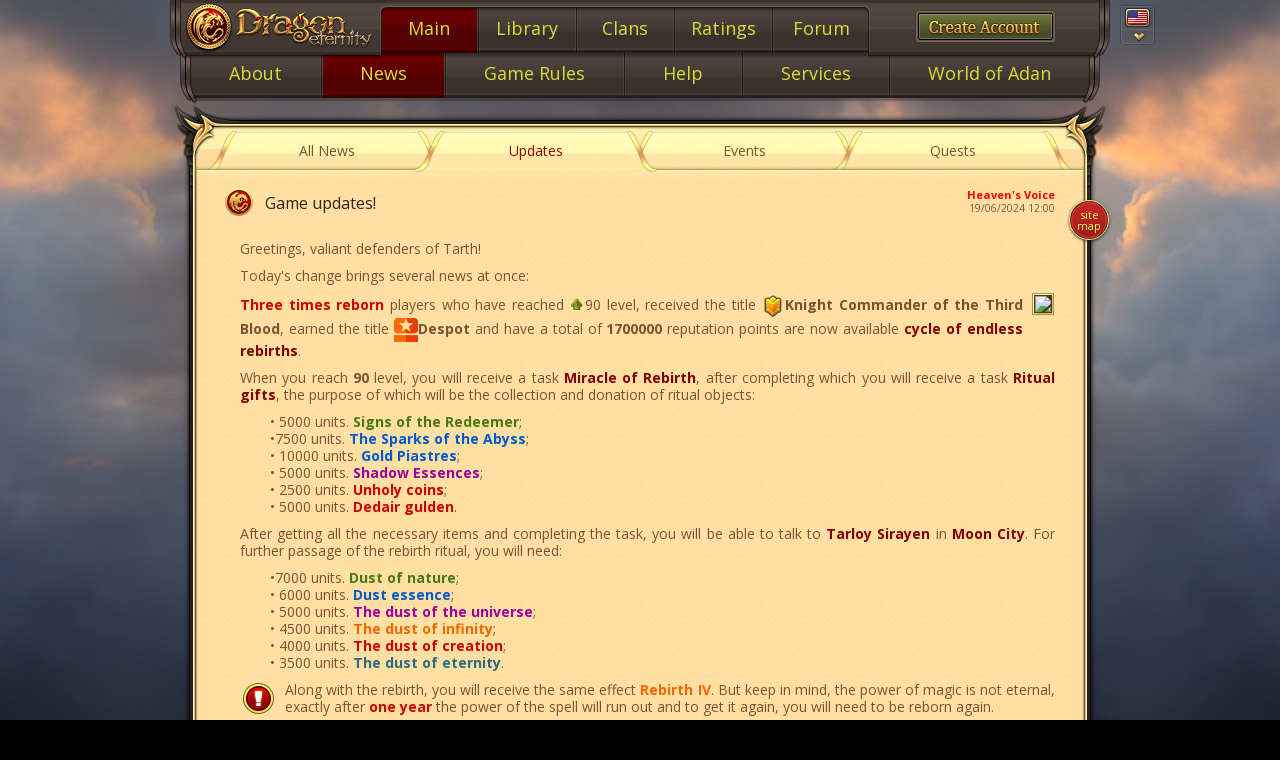

--- FILE ---
content_type: text/html
request_url: https://dragoneternity.com/about/news_innovations/13943.html
body_size: 11272
content:

<!DOCTYPE html>
<html lang="en" class="lang-en en isGuest">
<head>
	<meta charset="utf-8"/>
	<title>Game updates!</title>

	<meta name="twitter:card" content="summary_large_image">
	<meta name="twitter:title" content="Game updates!">
	<meta name="twitter:description" content="Greetings, valiant defenders of Tarth!Today's change brings several news at once:Three times reborn players who have reached {exp 90} level, received the title {rankicon 37}{rank 37}, earned the title {rank2icon 19}{rank2 19} and have a total of 1700000 reputation points are now available cycle of endless rebirths.When you reach 90 level, you will receive a task Miracle of Rebirth, after completing which you will receive a task Ritual gifts, the purpose of which will be the collection and donation of ritual objects:&bull;&nbsp;5000 units">
	<meta name="twitter:image" content="http://dragoneternity.com/static/images/share_n.jpg">
	<meta name="twitter:domain" content="dragoneternity.com">

	<meta name="description" content="Greetings, valiant defenders of Tarth!Today&#039;s change brings several news at once:Three times reborn players who have reached {exp 90} level, received the title {rankicon 37}{rank 37}, earned the title {rank2icon 19}{rank2 19} and have a total of 1700000 reputation points are now available cycle of endless rebirths.When you reach 90 level, you will receive a task Miracle of Rebirth, after completing which you will receive a task Ritual gifts, the purpose of which will be the collection and donation of ritual objects:&amp;bull;&amp;nbsp;5000 units"/>
	<meta name="keywords" content=""/>
	<meta property="og:title" content="Game updates!"/>
	<meta property="og:image" content="http://dragoneternity.com/static/images/share_n.jpg"/>
	<meta property="og:type" content="article"/>
	<meta property="og:url" content="http://dragoneternity.com/about/news_innovations/13943.html"/>
	<meta property="og:site_name" content="The online game Dragon Eternity"/>
	<meta property="fb:admins" content="100002092816836"/>
	<meta property="og:description" content="Greetings, valiant defenders of Tarth!Today&#039;s change brings several news at once:Three times reborn players who have reached {exp 90} level, received the title {rankicon 37}{rank 37}, earned the title {rank2icon 19}{rank2 19} and have a total of 1700000 reputation points are now available cycle of endless rebirths.When you reach 90 level, you will receive a task Miracle of Rebirth, after completing which you will receive a task Ritual gifts, the purpose of which will be the collection and donation of ritual objects:&amp;bull;&amp;nbsp;5000 units"/>

	<link rel="image_src" href="http://dragoneternity.com/static/images/share_n.jpg"/>
	<meta name="viewport" content="width=device-width, minimum-scale=1.0, initial-scale=1.0">
	<meta http-equiv="X-UA-Compatible" content="IE=edge"/>
	<meta name="SKYPE_TOOLBAR" content="SKYPE_TOOLBAR_PARSER_COMPATIBLE" />

	<meta name="google-site-verification" content="CpjewLVcLguJQRaV6R5xGZfNFb8MvIIh6Joyd6VMLcA"/>
	<meta name='yandex-verification' content='4ad573ed7c9903e1'/>

			<link rel="stylesheet" href="/static/assets/css2/all.merged.portal_desktop.min.css?ux=1504015264"/>
	
	<link href='https://fonts.googleapis.com/css?family=PT+Serif&subset=latin,cyrillic' rel='stylesheet' type='text/css'>

			<link rel="stylesheet" href="/static/build/css/web/forum.min.css?ux=1504015264"/>
	
	<link rel="stylesheet" href="/static/css/plugins/en_fonts.css?ux=1504015264" />
	<link rel="stylesheet" href="/static/assets/css/i18n_en/i18n_en.css?ux=1504015264" />
	<link rel="preconnect" href="https://fonts.googleapis.com">
	<link rel="preconnect" href="https://fonts.gstatic.com" crossorigin>
	<link href="https://fonts.googleapis.com/css2?family=Open+Sans:ital,wght@0,300..800;1,300..800&display=swap" rel="stylesheet">

	
		<script type="text/javascript" src="/static/assets/js/vendors/html5shiv-3.7.3.min.js?ux=1504015264"></script>
		<script type="text/javascript" src="/static/assets/js/vendors/modernizr.custom.min.js?ux=1504015264"></script>

		<script type="text/javascript" src="/static/build/js/vendors.min.js?ux=1504015264"></script>
		<script type="text/javascript" src="/static/build/js/fancybox.min.js?ux=1504015264"></script>
					<script type="text/javascript" src="/static/js/lib/social.js?ux=1504015264"></script>
				<script type="text/javascript" src="/static/build/js/lib.min.js?ux=1504015264"></script>
	
	
		<script type="text/javascript" src="/static/assets/js/cufon/cufon-1.09i.js?ux=1504015264"></script>
		<script type="text/javascript" src="/static/assets/js/cufon/fonts/Cambria_400.font.js?ux=1504015264"></script>

		<script type="text/javascript">
			if(typeof Cufon != 'undefined') {
				Cufon.replace('.js-font-nav-lvl-1', {
					color: '-linear-gradient(0.5=#fffb6a, 0.8=#F0A043)',
					textShadow: '0 1px 1px black, 0 -1px 1px black, 1px 0 rgba(0, 0, 0, 0.5), -1px 0 rgba(0, 0, 0, 0.5)'
				});

				Cufon.replace('.js-font-nav-lvl-2', {
					color: '-linear-gradient(0.5=#fffb6a, 0.8=#F0A043)',
					textShadow: '0 1px 1px black, 0 -1px 1px black, 1px 0 rgba(0, 0, 0, 0.5), -1px 0 rgba(0, 0, 0, 0.5)'
				});

				Cufon.replace('.cufon-mp', {
					fontSize: '18px',
					color: '-linear-gradient(0.7=#a87f4f, #ffffb9, #a87f4f)',
					textShadow: '1px 1px rgba(0,0,0,0.9), -1px 1px rgba(0, 0, 0, 0.6), 1px -1px rgba(0, 0, 0, 0.6)'
				});

				Cufon.replace('.cufon-common', {
					fontSize: '14px',
					color: '-linear-gradient(0.5=#fffb6a, 0.8=#F0A043)',
					textShadow: '0 1px 1px black, 0 -1px 1px black, 1px 0 rgba(0, 0, 0, 0.5), -1px 0 rgba(0, 0, 0, 0.5)'
				});
			}
		</script>

	
	<script type="text/javascript" src="/static/js_old/i18n/en.js?ux=1504015264"></script>

			<script type="text/javascript" src="/game/shared/js/ext/underscore.js?ux=1504015264"></script>
		<script type="text/javascript" src="/game/shared/js/ext/backbone.js?ux=1504015264"></script>
		<script type="text/javascript" src="/game/shared/js/main.js?ux=1504015264"></script>
	
	
	<!--[if IE 8]>
	<script type="text/javascript">document.getElementsByTagName('html')[0].className += ' ie-8';</script>
	<script src="/static/assets/js/polyfill/IE8.js"></script>
	<script src="/static/assets/js/polyfill/flexibility.min.js?ux=1504015264"></script>
	<![endif]-->

	<!--[if IE 9]>
	<script type="text/javascript">document.getElementsByTagName('html')[0].className += ' ie-9';</script>
	<script src="/static/assets/js/polyfill/IE9.js"></script>
	<script src="/static/assets/js/polyfill/flexibility.min.js?ux=1504015264"></script>
	<![endif]-->

	<style type="text/css">
		.js-hidden {
			display: none;
		}
					</style>
	<script type="text/javascript">
		APP.I18N.setLocale('en');
		var userG = null;
		<!--		-->//		APP.USER.setInGame();
<!--		-->	</script>

	
	<link rel="icon" type="image/png" href="/favicon.ico"/>

</head>

<!--
Copyright 2020 The Open Sans Project Authors (https://github.com/googlefonts/opensans)

-----------------------------------------------------------
SIL OPEN FONT LICENSE Version 1.1 - 26 February 2007
-----------------------------------------------------------

PREAMBLE
The goals of the Open Font License (OFL) are to stimulate worldwide
development of collaborative font projects, to support the font
creation efforts of academic and linguistic communities, and to
provide a free and open framework in which fonts may be shared and
improved in partnership with others.

The OFL allows the licensed fonts to be used, studied, modified and
redistributed freely as long as they are not sold by themselves. The
fonts, including any derivative works, can be bundled, embedded,
redistributed and/or sold with any software provided that any reserved
names are not used by derivative works. The fonts and derivatives,
however, cannot be released under any other type of license. The
requirement for fonts to remain under this license does not apply to
any document created using the fonts or their derivatives.

DEFINITIONS
"Font Software" refers to the set of files released by the Copyright
Holder(s) under this license and clearly marked as such. This may
include source files, build scripts and documentation.

"Reserved Font Name" refers to any names specified as such after the
copyright statement(s).

"Original Version" refers to the collection of Font Software
components as distributed by the Copyright Holder(s).

"Modified Version" refers to any derivative made by adding to,
deleting, or substituting -- in part or in whole -- any of the
components of the Original Version, by changing formats or by porting
the Font Software to a new environment.

"Author" refers to any designer, engineer, programmer, technical
writer or other person who contributed to the Font Software.

PERMISSION & CONDITIONS
Permission is hereby granted, free of charge, to any person obtaining
a copy of the Font Software, to use, study, copy, merge, embed,
modify, redistribute, and sell modified and unmodified copies of the
Font Software, subject to the following conditions:

1) Neither the Font Software nor any of its individual components, in
Original or Modified Versions, may be sold by itself.

2) Original or Modified Versions of the Font Software may be bundled,
redistributed and/or sold with any software, provided that each copy
contains the above copyright notice and this license. These can be
included either as stand-alone text files, human-readable headers or
in the appropriate machine-readable metadata fields within text or
binary files as long as those fields can be easily viewed by the user.

3) No Modified Version of the Font Software may use the Reserved Font
Name(s) unless explicit written permission is granted by the
corresponding Copyright Holder. This restriction only applies to the
primary font name as presented to the users.

4) The name(s) of the Copyright Holder(s) or the Author(s) of the Font
Software shall not be used to promote, endorse or advertise any
Modified Version, except to acknowledge the contribution(s) of the
Copyright Holder(s) and the Author(s) or with their explicit written
permission.

5) The Font Software, modified or unmodified, in part or in whole,
must be distributed entirely under this license, and must not be
distributed under any other license. The requirement for fonts to
remain under this license does not apply to any document created using
the Font Software.

TERMINATION
This license becomes null and void if any of the above conditions are
not met.

DISCLAIMER
THE FONT SOFTWARE IS PROVIDED "AS IS", WITHOUT WARRANTY OF ANY KIND,
EXPRESS OR IMPLIED, INCLUDING BUT NOT LIMITED TO ANY WARRANTIES OF
MERCHANTABILITY, FITNESS FOR A PARTICULAR PURPOSE AND NONINFRINGEMENT
OF COPYRIGHT, PATENT, TRADEMARK, OR OTHER RIGHT. IN NO EVENT SHALL THE
COPYRIGHT HOLDER BE LIABLE FOR ANY CLAIM, DAMAGES OR OTHER LIABILITY,
INCLUDING ANY GENERAL, SPECIAL, INDIRECT, INCIDENTAL, OR CONSEQUENTIAL
DAMAGES, WHETHER IN AN ACTION OF CONTRACT, TORT OR OTHERWISE, ARISING
FROM, OUT OF THE USE OR INABILITY TO USE THE FONT SOFTWARE OR FROM
OTHER DEALINGS IN THE FONT SOFTWARE.
-->	

<body class="b-page  b-page--theme-default b-page--news_innovations">
	
	<div class="b-page__header">
		<header class="b-nav-lvl-1">
							<div class="b-nav-lvl-1__lang">
					<div class="b-lang dropdown">
						<div class="b-lang__container" data-toggle="dropdown" aria-haspopup="true" aria-expanded="false">
							<div class="b-lang__current">
								<div class="b-icon b-icon--lang-en"></div>
							</div>
							<span class="caret"></span>
						</div>
						<ul class="b-lang__popup dropdown-menu">
																								<li class="b-lang__select" onclick="APP.COMMON.changeLang('en'); return false;">
										<span class="b-icon b-icon--lang-en"></span>
										English									</li>
																																<li class="b-lang__select" onclick="APP.COMMON.changeLang('de'); return false;">
										<span class="b-icon b-icon--lang-de"></span>
										Deutsch									</li>
																																<li class="b-lang__select" onclick="APP.COMMON.changeLang('ja'); return false;">
										<span class="b-icon b-icon--lang-ja"></span>
										日本語									</li>
																																<li class="b-lang__select" onclick="APP.COMMON.changeLang('ko'); return false;">
										<span class="b-icon b-icon--lang-ko"></span>
										한국어									</li>
																					</ul>
					</div>
				</div>
			
			<div class="b-nav-lvl-1__decor-border"></div>
			<div class="b-nav-lvl-1__decor-menu-side"></div>
			<div class="b-nav-lvl-1__decor-menu-top"></div>

			<div class="b-nav-lvl-1__auth">
				<div id="userHeadBlock">
			<div class="b-nav-lvl-1__create">
			<a class="b-auth-button" href="/">
				<span class="b-auth-button__content">
					<span class="b-font b-font--register">Register</span>
				</span>
			</a>
		</div>	</div>
	<script type="text/javascript">
		$(function(){
			loadFromUrl('/user/head/', $('#userHeadBlock'), '', 'i', 'post');
			APP.events.subscribe('auth', function () {
				loadFromUrl('/user/head/', $('#userHeadBlock'), '', 'i', 'post');
			});
		});
	</script>
			</div>

			<div class="b-nav-lvl-1__logo">
				<a class="b-portal-logo" href="/">
					<span class="b-portal-logo__emblem"></span>
					<span class="b-portal-logo__picture"></span>
				</a>
			</div>

			<div class="b-nav-lvl-1__menu">
				<ul class="b-nav-lvl-1__menu-list">
											<li class="b-nav-lvl-1__menu-item is-active">
							<a class="b-nav-lvl-1__menu-link" href="/about/description/"><span class="b-nav-lvl-1__menu-label js-font-nav-lvl-1 ">Main</span></a>
						</li>
											<li class="b-nav-lvl-1__menu-item">
							<a class="b-nav-lvl-1__menu-link" href="/library/development/"><span class="b-nav-lvl-1__menu-label js-font-nav-lvl-1 ">Library</span></a>
						</li>
											<li class="b-nav-lvl-1__menu-item">
							<a class="b-nav-lvl-1__menu-link" href="/clans/"><span class="b-nav-lvl-1__menu-label js-font-nav-lvl-1 ">Clans</span></a>
						</li>
											<li class="b-nav-lvl-1__menu-item">
							<a class="b-nav-lvl-1__menu-link" href="/rating/users/"><span class="b-nav-lvl-1__menu-label js-font-nav-lvl-1 ">Ratings</span></a>
						</li>
											<li class="b-nav-lvl-1__menu-item">
							<a class="b-nav-lvl-1__menu-link" href="/forum/drako/"><span class="b-nav-lvl-1__menu-label js-font-nav-lvl-1 ">Forum</span></a>
						</li>
									</ul>
			</div>
		</header>
	</div>

	<div class="b-page__nav">
					<nav class="b-nav-lvl-2">
				<div class="b-nav-lvl-2__decor-border"></div>
				<div class="b-nav-lvl-2__menu">
					<ul class="b-nav-lvl-2__menu-list" id="js-nav-lvl-2">
														<li class="b-nav-lvl-2__menu-item">
									<a class="b-nav-lvl-2__menu-link" href="/about/description/"><span class="b-nav-lvl-2__menu-label js-font-nav-lvl-2 ">About</span></a>
								</li>
																					<li class="b-nav-lvl-2__menu-item is-active">
									<a class="b-nav-lvl-2__menu-link" href="/home/news/"><span class="b-nav-lvl-2__menu-label js-font-nav-lvl-2 ">News</span></a>
								</li>
																					<li class="b-nav-lvl-2__menu-item">
									<a class="b-nav-lvl-2__menu-link" href="/about/law_game/"><span class="b-nav-lvl-2__menu-label js-font-nav-lvl-2 ">Game Rules</span></a>
								</li>
																					<li class="b-nav-lvl-2__menu-item">
									<a class="b-nav-lvl-2__menu-link" href="/about/beginners/"><span class="b-nav-lvl-2__menu-label js-font-nav-lvl-2 ">Help</span></a>
								</li>
																					<li class="b-nav-lvl-2__menu-item">
									<a class="b-nav-lvl-2__menu-link" href="/about/services_real/"><span class="b-nav-lvl-2__menu-label js-font-nav-lvl-2 ">Services</span></a>
								</li>
																					<li class="b-nav-lvl-2__menu-item">
									<a class="b-nav-lvl-2__menu-link" href="/about/about_world/"><span class="b-nav-lvl-2__menu-label js-font-nav-lvl-2 ">World of Adan</span></a>
								</li>
																		</ul>
				</div>
			</nav>
			<script type="text/javascript">
                if(typeof flexibility == 'function') {
                    flexibility(document.getElementById('js-nav-lvl-2'))
                }
			</script>
			</div>

	<div class="b-page__container">

		<div class="b-page__content">
							<main class="b-content">
					<div class="u-content-angles--dark-top"></div>
					<div class="u-content-angles--dark-bottom"></div>
					<div class="b-content__container">
						<div class="u-content-angles--light-top"></div>
													<div class="b-nav-lvl-3">
								<div class="b-nav-lvl-3__menu">
									<ul class="b-nav-lvl-3__menu-list">
																				<li class="b-nav-lvl-3__menu-item">
											<a class="b-nav-lvl-3__menu-link" href="/about/news/"><span class="b-nav-lvl-3__menu-label js-font-nav-lvl-3">All News</span></a>
										</li>
																				<li class="b-nav-lvl-3__menu-item is-active">
											<a class="b-nav-lvl-3__menu-link" href="/about/news_innovations/"><span class="b-nav-lvl-3__menu-label js-font-nav-lvl-3">Updates</span></a>
										</li>
																				<li class="b-nav-lvl-3__menu-item">
											<a class="b-nav-lvl-3__menu-link" href="/about/news_events/"><span class="b-nav-lvl-3__menu-label js-font-nav-lvl-3">Events</span></a>
										</li>
																				<li class="b-nav-lvl-3__menu-item">
											<a class="b-nav-lvl-3__menu-link" href="/about/news_quests/"><span class="b-nav-lvl-3__menu-label js-font-nav-lvl-3">Quests</span></a>
										</li>
																			</ul>
								</div>
							</div>
												
	
	
<section class="b-content__posts">
	<article class="b-post b-post--forum b-post--forum-main is-unread  " id="post-13943">
		<div class="b-post__container">
			<div class="b-post__info text-right">
									<a href="#" class="nickname adminLink">Heaven's Voice</a>								<time class="b-post__pubdate" datetime="2024-06-19 12:00">19/06/2024 12:00</time>
			</div>
			<div class="b-post__icon">
				<div class="b-icon b-icon--post"></div>
			</div>
			<div class="b-post__header">
				<h2 class="b-post__title js-title">Game updates!</h2>
			</div>
						<div class="b-post__content js-content">
				<!-- Macros::all begin --><!-- Macros::all stop --><!-- Macros::renderSmiles 1 --><!-- Macros::renderSmiles 2 --><!-- Macros::renderSmiles 3 --><!-- Macros::all stop 2 --><!-- Macros::all end --><p style="text-align: justify;">Greetings, valiant defenders of Tarth!</p><br/><p style="text-align: justify;">Today's change brings several news at once:</p><br/><p style="text-align: justify;"><a onmouseover="itemHint(this, 89904);" href="/entity/item/89904.html" target="_blank"><img style="float: right; margin: 0px 2px 5px 10px;" src="http://drako.ru/game/shared/data/itemTpls_picture/roborn_infinity_bk.png" class="gold-frame" /></a><span class="itemType6"><b>Three times reborn</b></span> players who have reached <img width="13" height="13" src="/static/images/pics/expIcon.png" style="margin:  -3px 2px 0 0; display: inline;"/>90 level, received the title <img src="http://dragoneternity.com/game/shared/data/ranks_infoIcon/rank36sm.png?ux=1417527841" title="Knight Commander of the Third Blood"/><span style="font-weight: bold;">Knight Commander of the Third Blood</span>, earned the title <img src="http://dragoneternity.com/game/shared/data/ranks2_infoIcon/t24.png?ux=1343130981" title="Despot"/><span style="font-weight: bold;">Despot</span> and have a total of <b>1700000</b> reputation points are now available <span style="color: #800000;"><b>cycle of endless rebirths</b></span>.</p><br/><p style="text-align: justify;">When you reach <b>90</b> level, you will receive a task <span style="color: #800000;"><b>Miracle of Rebirth</b></span>, after completing which you will receive a task <span style="color: #800000;"><b>Ritual gifts</b></span>, the purpose of which will be the collection and donation of ritual objects:</p><br/><p style="text-align: justify; padding-left: 30px;">&bull;&nbsp;5000 units. <a class="itemType2" href="/entity/item/37734.html" target="_blank" onmouseover="itemHint(this,37734)"><b>Signs of the Redeemer</b></a>;<br />&bull;7500 units. <a class="itemType3" href="/entity/item/50119.html" target="_blank" onmouseover="itemHint(this,50119)"><b>The Sparks of the Abyss</b></a>;<br />&bull;&nbsp;10000 units. <a class="itemType3" href="/entity/item/43330.html " target="_blank" onmouseover="itemHint(this,43330)"><b>Gold Piastres</b></a>;<br />&bull;&nbsp;5000 units. <a class="itemType4" href="/entity/item/119599.html" target="_blank" onmouseover="itemHint(this,119599)"><b>Shadow Essences</b></a>;<br />&bull;&nbsp;2500 units. <a class="itemType6" href="/entity/item/79072.html" target="_blank" onmouseover="itemHint(this,79072)"><b>Unholy coins</b></a>;<br />&bull;&nbsp;5000 units. <a class="itemType6" href="/entity/item/77424.html" target="_blank" onmouseover="itemHint(this,77424)"><b>Dedair gulden</b></a>.</p><br/><p style="text-align: justify;">After getting all the necessary items and completing the task, you will be able to talk to <span style="color: #800000;"><b>Tarloy Sirayen</b></span> in <span style="color: #800000;"><b>Moon City</b></span>. For further passage of the rebirth ritual, you will need:</p><br/><p style="text-align: justify; padding-left: 30px;">&bull;7000 units. <a class="itemType2" href="/entity/item/43986.html" target="_blank" onmouseover="itemHint(this,43986)"><b>Dust of nature</b></a>;<br />&bull;&nbsp;6000 units. <a class="itemType3" href="/entity/item/43987.html" target="_blank" onmouseover="itemHint(this,43987)"><b>Dust essence</b></a>;<br />&bull;&nbsp;5000 units. <a class="itemType4" href="/entity/item/43988.html" target="_blank" onmouseover="itemHint(this,43988)"><b>The dust of the universe</b></a>;<br />&bull;&nbsp;4500 units. <a class="itemType5" href="/entity/item/43989.html" target="_blank" onmouseover="itemHint(this,43989)"><b>The dust of infinity</b></a>;<br />&bull;&nbsp;4000 units. <a class="itemType6" href="/entity/item/43990.html" target="_blank" onmouseover="itemHint(this,43990)"><b>The dust of creation</b></a>;<br />&bull;&nbsp;3500 units. <a class="itemType7" href="/entity/item/81043.html" target="_blank" onmouseover="itemHint(this,81043)"><b>The dust of eternity</b></a>.</p><br/><p style="text-align: justify;"><img style="float: left; margin: 1px 10px 5px 2px;" src="/shared/images/u/new/alert.png" />Along with the rebirth, you will receive the same effect <b><noindex><a target="_blank" class="itemType5" href="/entity/item/89904.html" onmouseover="itemHint(this, 89904);">Rebirth IV</a></noindex></b>. But keep in mind, the power of magic is not eternal, exactly after <span class="itemType6"><b>one year</b></span> the power of the spell will run out and to get it again, you will need to be reborn again.</p><br/><p style="text-align: justify;"><a onmouseover="itemHint(this, 129368);" href="/entity/item/129368.html" target="_blank"><img style="float: right; margin: 0px 2px 5px 10px;" src="https://drako.ru/game/shared/data/itemTpls_picture/fial_feniksa1_small.png" class="gold-frame" /></a>All Arena bots, starting from <b>level 30</b>, received the effect <b><noindex><a target="_blank" class="itemType4" href="/entity/item/129368.html" onmouseover="itemHint(this, 129368);">Phoenix Phial</a></noindex></b>. The effect will be active as long as the bot has <span style="color: #800000;"><b>at least 1 elixir of life in the belt</b></span>. With the last elixir drunk, the power of the spell will be completely dissipated. At the moment of the bot's death, the effect will be replicated, but <b>no more than 3 times per battle</b>. Thus, imperial warriors will be able to <span style="color: #800000;"><b>use all their elixirs of life</b></span> and survive accidental critical damage, previously resulting in the death of a bot with unspent elixirs from the belt.</p><br/><p align="justify">Good luck to you, valiant warriors and beautiful warriors, and may the mercy of the Dragons be with you! Don't forget to follow the news <img src="/game/shared/data/smiles_extPicture/smile_drako2_20.png?ux=1617662368" /></p>			</div>
		</div>
		<div class="b-post__footer">

			<div class="b-post__settings">
				<span class="b-button b-button--default js-hidden js-moderator-i" onclick="APP.POPUP.show($(this).next(), {hold: true, click: true}); return false;"><span class="b-button__element"><span class="b-icon b-icon--action-setting"></span></span></span>
					<div class="b-post__popup b-post__popup_left js-hidden js-settings">
						<div class="b-post__popup-inner">
							<div class="b-post__popup-buttons">
							<a title="Quote" class="b-button b-button--default js-hidden js-user-i" onclick="APP.FORUM.quotePost(13943); return false;"><span class="b-button__element"><span class="b-icon b-icon--action-quote"></span><span>Quote</span></span></a><a title="Remove" class="b-button b-button--default js-hidden js-user-876227062-i js-moderator-i" onclick="APP.FORUM.deletePost('/f/deletepost/?id=13943', 13943); return false;"><span class="b-button__element"><span class="b-icon b-icon--action-delete"></span><span>Remove</span></span></a><a title="Edit"  class="b-button b-button--default js-hidden js-user-876227062-i js-moderator-i" onclick="APP.FORUM.loadPostForm('/f/updatepost/?id=13943&view=view', 13943); return false;"><span class="b-button__element"><span class="b-icon b-icon--action-edit"></span><span>Edit</span></span></a><a title="Close" class="b-button b-button--default js-hidden js-moderator-i" onclick="APP.FORUM.closePost('/f/closepost/?postId=13943&view=view', 'post-13943', {open: 'b-icon_action_open', close: 'b-icon_action_close'}); return false;"><span class="b-button__element"><span class="b-icon b-icon--action-close js-read"></span><span>Close</span></span></a><a title="Move" class="b-button b-button--default js-hidden js-moderator-i" onclick="APP.FORUM.forumList('/f/movepost/?postId=13943', 'post-13943'); return false;"><span class="b-button__element"><span class="b-icon b-icon--action-move"></span><span>Move</span></span></a><a title="Ban" class="b-button b-button--default js-hidden js-moderator-i" onclick="APP.FORUM.banList('/f/banuser/?userName=Kind+Beast', 'post-13943'); return false;"><span class="b-button__element"><span class="b-icon b-icon--action-ques"></span><span>Ban</span></span></a></div></div></div>			</div>

			<div class="b-post__share">
					<div class="b-share">
		<div class="b-share__label">Share:</div>
		<div class="b-share__element b-share__element--fb">
			<span class="fb-like" data-layout="button_count" data-show-faces="false" data-send="false"></span>
		</div>
					<div class="b-share__element b-share__element--tw">
				<a href="https://twitter.com/share" data-lang="en" data-hashtags="DragonEternity,GameInsight" class="twitter-share-button">Tweet</a>
			</div>
			</div>
			</div>
		</div>
		<div class="b-post__separator b-post__separator--shadow"></div>
	</article>
	<script type="text/javascript">
		APP.FORUM.setColors($('#post-13943 .js-content'));
		APP.FORUM.setSmiles($('#post-13943 .js-content'));
		APP.FORUM.addPost({"id":13943,"title":"Game updates!","content":"<p style=\"text-align: justify;\">Greetings, valiant defenders of Tarth!<\/p>\r\n<p style=\"text-align: justify;\">Today's change brings several news at once:<\/p>\r\n<p style=\"text-align: justify;\"><a onmouseover=\"itemHint(this, 89904);\" href=\"\/entity\/item\/89904.html\" target=\"_blank\"><img style=\"float: right; margin: 0px 2px 5px 10px;\" src=\"http:\/\/drako.ru\/game\/shared\/data\/itemTpls_picture\/roborn_infinity_bk.png\" class=\"gold-frame\" \/><\/a><class name=\"itemType6\"><b>Three times reborn<\/b><\/class> players who have reached {exp 90} level, received the title {rankicon 37}{rank 37}, earned the title {rank2icon 19}{rank2 19} and have a total of <b>1700000<\/b> reputation points are now available <color code=\"#800000\"><b>cycle of endless rebirths<\/b><\/color>.<\/p>\r\n<p style=\"text-align: justify;\">When you reach <b>90<\/b> level, you will receive a task <color code=\"#800000\"><b>Miracle of Rebirth<\/b><\/color>, after completing which you will receive a task <color code=\"#800000\"><b>Ritual gifts<\/b><\/color>, the purpose of which will be the collection and donation of ritual objects:<\/p>\r\n<p style=\"text-align: justify; padding-left: 30px;\">&bull;&nbsp;5000 units. <a class=\"itemType2\" href=\"\/entity\/item\/37734.html\" target=\"_blank\" onmouseover=\"itemHint(this,37734)\"><b>Signs of the Redeemer<\/b><\/a>;<br \/>&bull;7500 units. <a class=\"itemType3\" href=\"\/entity\/item\/50119.html\" target=\"_blank\" onmouseover=\"itemHint(this,50119)\"><b>The Sparks of the Abyss<\/b><\/a>;<br \/>&bull;&nbsp;10000 units. <a class=\"itemType3\" href=\"\/entity\/item\/43330.html \" target=\"_blank\" onmouseover=\"itemHint(this,43330)\"><b>Gold Piastres<\/b><\/a>;<br \/>&bull;&nbsp;5000 units. <a class=\"itemType4\" href=\"\/entity\/item\/119599.html\" target=\"_blank\" onmouseover=\"itemHint(this,119599)\"><b>Shadow Essences<\/b><\/a>;<br \/>&bull;&nbsp;2500 units. <a class=\"itemType6\" href=\"\/entity\/item\/79072.html\" target=\"_blank\" onmouseover=\"itemHint(this,79072)\"><b>Unholy coins<\/b><\/a>;<br \/>&bull;&nbsp;5000 units. <a class=\"itemType6\" href=\"\/entity\/item\/77424.html\" target=\"_blank\" onmouseover=\"itemHint(this,77424)\"><b>Dedair gulden<\/b><\/a>.<\/p>\r\n<p style=\"text-align: justify;\">After getting all the necessary items and completing the task, you will be able to talk to <color code=\"#800000\"><b>Tarloy Sirayen<\/b><\/color> in <color code=\"#800000\"><b>Moon City<\/b><\/color>. For further passage of the rebirth ritual, you will need:<\/p>\r\n<p style=\"text-align: justify; padding-left: 30px;\">&bull;7000 units. <a class=\"itemType2\" href=\"\/entity\/item\/43986.html\" target=\"_blank\" onmouseover=\"itemHint(this,43986)\"><b>Dust of nature<\/b><\/a>;<br \/>&bull;&nbsp;6000 units. <a class=\"itemType3\" href=\"\/entity\/item\/43987.html\" target=\"_blank\" onmouseover=\"itemHint(this,43987)\"><b>Dust essence<\/b><\/a>;<br \/>&bull;&nbsp;5000 units. <a class=\"itemType4\" href=\"\/entity\/item\/43988.html\" target=\"_blank\" onmouseover=\"itemHint(this,43988)\"><b>The dust of the universe<\/b><\/a>;<br \/>&bull;&nbsp;4500 units. <a class=\"itemType5\" href=\"\/entity\/item\/43989.html\" target=\"_blank\" onmouseover=\"itemHint(this,43989)\"><b>The dust of infinity<\/b><\/a>;<br \/>&bull;&nbsp;4000 units. <a class=\"itemType6\" href=\"\/entity\/item\/43990.html\" target=\"_blank\" onmouseover=\"itemHint(this,43990)\"><b>The dust of creation<\/b><\/a>;<br \/>&bull;&nbsp;3500 units. <a class=\"itemType7\" href=\"\/entity\/item\/81043.html\" target=\"_blank\" onmouseover=\"itemHint(this,81043)\"><b>The dust of eternity<\/b><\/a>.<\/p>\r\n<p style=\"text-align: justify;\"><img style=\"float: left; margin: 1px 10px 5px 2px;\" src=\"\/shared\/images\/u\/new\/alert.png\" \/>Along with the rebirth, you will receive the same effect <b>{item 89904}<\/b>. But keep in mind, the power of magic is not eternal, exactly after <class name=\"itemType6\"><b>one year<\/b><\/class> the power of the spell will run out and to get it again, you will need to be reborn again.<\/p>\r\n<p style=\"text-align: justify;\"><a onmouseover=\"itemHint(this, 129368);\" href=\"\/entity\/item\/129368.html\" target=\"_blank\"><img style=\"float: right; margin: 0px 2px 5px 10px;\" src=\"https:\/\/drako.ru\/game\/shared\/data\/itemTpls_picture\/fial_feniksa1_small.png\" class=\"gold-frame\" \/><\/a>All Arena bots, starting from <b>level 30<\/b>, received the effect <b>{item 129368}<\/b>. The effect will be active as long as the bot has <color code=\"#800000\"><b>at least 1 elixir of life in the belt<\/b><\/color>. With the last elixir drunk, the power of the spell will be completely dissipated. At the moment of the bot's death, the effect will be replicated, but <b>no more than 3 times per battle<\/b>. Thus, imperial warriors will be able to <color code=\"#800000\"><b>use all their elixirs of life<\/b><\/color> and survive accidental critical damage, previously resulting in the death of a bot with unspent elixirs from the belt.<\/p>\r\n<p align=\"justify\">Good luck to you, valiant warriors and beautiful warriors, and may the mercy of the Dragons be with you! Don't forget to follow the news <smile name=\"(draky)\"><\/smile><\/p>","user_title":"Kind Beast","date":1719029430});
		APP.FORUM.addUser({"id":"Kind Beast","title":"Kind Beast"});
	</script>
</section>

	<div id="comment-list">
			<div class="b-content__pager">
			<div class="b-pager b-pager--default pull-right">
							</div>
			<div class="b-content__subtitle">Comments</div>
			<div class="b-post__separator b-post__separator--shadow"></div>
		</div>

	
	<div class="b-content__comments">
		
<div class=" b-post b-post--comment " id="comment-102203" name="comment-102203">
	<div class="b-user__avatar b-post__avatar">
					<img src="/static/images/no_avatar.png" alt=""/>
			</div>
	<div class="b-post__container">
		<div class="b-post__info">
			<time class="b-post__pubdate pull-right" datetime="2024-06-20 01:48">20/06/2024 01:48</time>
			<span class="user user--tiny"><img onclick="clanInfo('Inferno+Legacy');" class="cp"  alt="" title="Inferno Legacy" src="/game/shared/data/clanEmblems_icon/IL_small.png?ux=1393339881" width="14" height="14" />&nbsp;<span class="valorsLink user__nickname" onclick="userInfo('Zalex+Jr');">Zalex Jr</span><span class="user__tiny-icon" onclick="location.href='/library/development/?part=blog3'; return false;"><img class="rank" alt="" title="Repressor" src="http://dragoneternity.com/game/shared/data/ranks2_infoIcon/t06.png?ux=1343130698.png" width="14" height="14" /></span><span class="user__tiny-icon" onclick="location.href='/library/development/?part=blog2'; return false;"><img class="rank" alt="" title="Brigadier of the First Blood" src="http://dragoneternity.com/game/shared/data/ranks_infoIcon/rank24.png?ux=1348583152.png" width="14" height="14" /></span><span class="user__tiny-level js-level">67</span><span class="b-icon b-icon--user-info" onclick="userInfo('Zalex+Jr');"></span></span>		</div>
		<div class="b-post__content js-content"><!-- Macros::all begin --><!-- Macros::all stop --><!-- Macros::renderSmiles 1 --><!-- Macros::renderSmiles 2 --><!-- Macros::renderSmiles 3 --><!-- Macros::all stop 2 --><!-- Macros::all end -->so, if I am understanding this right, the '4th' rebirth will be a temporary one that only lasts 360 days<br/><br/><span class="adminLink">Yeap. To get a new effect, you will need to be reborn (once again). Kind Beast</span></div>
	</div>
	<div class="b-post__footer">
		<div class="b-post__settings">
			<span class="b-button b-button--default js-hidden js-moderator-i" onclick="APP.POPUP.show($(this).next(), {hold: true, click: true}); return false;"><span class="b-button__element"><span class="b-icon b-icon--action-setting"></span></span></span>
					<div class="b-post__popup b-post__popup_left js-hidden js-settings">
						<div class="b-post__popup-inner">
							<div class="b-post__popup-buttons">
							<a title="Reply " class="b-button b-button--default js-hidden js-user-i" onclick="APP.FORUM.replyComment(102203); return false;"><span class="b-button__element"><span class="b-icon b-icon--action-reply"></span><span>Reply </span></span></a><a title="Quote" class="b-button b-button--default js-hidden js-user-i" onclick="APP.FORUM.quoteComment(102203); return false;"><span class="b-button__element"><span class="b-icon b-icon--action-quote"></span><span>Quote</span></span></a><a title="Remove" class="b-button b-button--default js-hidden js-user-3217108133-i js-moderator-i" onclick="APP.FORUM.deleteComment('/f/deletecomment/?id=102203', 102203); return false;"><span class="b-button__element"><span class="b-icon b-icon--action-delete"></span><span>Remove</span></span></a><a title="Edit"  class="b-button b-button--default js-hidden js-user-3217108133-i js-moderator-i" onclick="APP.FORUM.loadCommentForm('/f/updatecomment/?id=102203', 102203); return false;"><span class="b-button__element"><span class="b-icon b-icon--action-edit"></span><span>Edit</span></span></a><a title="Ban" class="b-button b-button--default js-hidden js-moderator-i" onclick="APP.FORUM.banList('/f/banuser/?userName=Zalex+Jr', 'comment-102203'); return false;"><span class="b-button__element"><span class="b-icon b-icon--action-ques"></span><span>Ban</span></span></a></div></div></div>		</div>
					<div class="b-post__sign"></div>
		
					<a href="#" onclick="APP.FORUM.loadHistory(this, '102203', 'comment_en'); return false;" class="b-post__history-link js-hidden js-moderator-i">Show Changes</a>
			<div class="b-post__history js-history js-hidden"></div>
			</div>
	<script type="text/javascript">
		APP.FORUM.setColors($('#comment-102203 .js-content'));
		APP.FORUM.setQuotes($('#comment-102203 .js-content'));
		APP.FORUM.addComment({"id":102203,"content":"so, if I am understanding this right, the '4th' rebirth will be a temporary one that only lasts 360 days\r\n\r\n<class name='adminLink'>Yeap. To get a new effect, you will need to be reborn (once again). Kind Beast<\/class>","user_title":"Zalex Jr"});
		APP.FORUM.addUser({"id":"Zalex Jr","title":"Zalex Jr"});
	</script>
	<div class="b-post__separator b-post__separator--shadow"></div>
</div>		
<div class=" b-post b-post--comment " id="comment-102204" name="comment-102204">
	<div class="b-user__avatar b-post__avatar">
					<img src="/shared/usr/images/c8/b4/c8/f7b7c67860feb72e5254f28de6.jpeg" alt=""/>
			</div>
	<div class="b-post__container">
		<div class="b-post__info">
			<time class="b-post__pubdate pull-right" datetime="2024-06-21 00:33">21/06/2024 00:33</time>
			<span class="user user--tiny"><img onclick="clanInfo('Seventh+Legion');" class="cp"  alt="" title="Seventh Legion" src="/game/shared/data/clanEmblems_icon/7th_small.png?ux=1393339521" width="14" height="14" />&nbsp;<span class="valorsLink user__nickname" onclick="userInfo('zionamir.');">zionamir.</span><span class="user__tiny-icon" onclick="location.href='/library/development/?part=blog3'; return false;"><img class="rank" alt="" title="Oppressor" src="http://dragoneternity.com/game/shared/data/ranks2_infoIcon/t08.png?ux=1343130717.png" width="14" height="14" /></span><span class="user__tiny-icon" onclick="location.href='/library/development/?part=blog2'; return false;"><img class="rank" alt="" title="Legate of the Third Blood" src="http://dragoneternity.com/game/shared/data/ranks_infoIcon/rank33sm.png?ux=1417527841.png" width="14" height="14" /></span><span class="user__tiny-level js-level">83</span><span class="b-icon b-icon--user-info" onclick="userInfo('zionamir.');"></span></span>		</div>
		<div class="b-post__content js-content"><!-- Macros::all begin --><!-- Macros::all stop --><!-- Macros::renderSmiles 1 --><!-- Macros::renderSmiles 2 --><!-- Macros::renderSmiles 3 --><!-- Macros::all stop 2 --><!-- Macros::all end -->but you get loads of fun going back to level up</div>
	</div>
	<div class="b-post__footer">
		<div class="b-post__settings">
			<span class="b-button b-button--default js-hidden js-moderator-i" onclick="APP.POPUP.show($(this).next(), {hold: true, click: true}); return false;"><span class="b-button__element"><span class="b-icon b-icon--action-setting"></span></span></span>
					<div class="b-post__popup b-post__popup_left js-hidden js-settings">
						<div class="b-post__popup-inner">
							<div class="b-post__popup-buttons">
							<a title="Reply " class="b-button b-button--default js-hidden js-user-i" onclick="APP.FORUM.replyComment(102204); return false;"><span class="b-button__element"><span class="b-icon b-icon--action-reply"></span><span>Reply </span></span></a><a title="Quote" class="b-button b-button--default js-hidden js-user-i" onclick="APP.FORUM.quoteComment(102204); return false;"><span class="b-button__element"><span class="b-icon b-icon--action-quote"></span><span>Quote</span></span></a><a title="Remove" class="b-button b-button--default js-hidden js-user-1894265248-i js-moderator-i" onclick="APP.FORUM.deleteComment('/f/deletecomment/?id=102204', 102204); return false;"><span class="b-button__element"><span class="b-icon b-icon--action-delete"></span><span>Remove</span></span></a><a title="Edit"  class="b-button b-button--default js-hidden js-user-1894265248-i js-moderator-i" onclick="APP.FORUM.loadCommentForm('/f/updatecomment/?id=102204', 102204); return false;"><span class="b-button__element"><span class="b-icon b-icon--action-edit"></span><span>Edit</span></span></a><a title="Ban" class="b-button b-button--default js-hidden js-moderator-i" onclick="APP.FORUM.banList('/f/banuser/?userName=zionamir.', 'comment-102204'); return false;"><span class="b-button__element"><span class="b-icon b-icon--action-ques"></span><span>Ban</span></span></a></div></div></div>		</div>
					<div class="b-post__sign"></div>
		
			</div>
	<script type="text/javascript">
		APP.FORUM.setColors($('#comment-102204 .js-content'));
		APP.FORUM.setQuotes($('#comment-102204 .js-content'));
		APP.FORUM.addComment({"id":102204,"content":"but you get loads of fun going back to level up","user_title":"zionamir."});
		APP.FORUM.addUser({"id":"zionamir.","title":"zionamir."});
	</script>
	<div class="b-post__separator b-post__separator--shadow"></div>
</div>		
<div class=" b-post b-post--comment " id="comment-102205" name="comment-102205">
	<div class="b-user__avatar b-post__avatar">
					<img src="/static/images/no_avatar.png" alt=""/>
			</div>
	<div class="b-post__container">
		<div class="b-post__info">
			<time class="b-post__pubdate pull-right" datetime="2024-06-22 07:10">22/06/2024 07:10</time>
			<span class="user user--tiny"><img onclick="clanInfo('Inferno+Legacy');" class="cp"  alt="" title="Inferno Legacy" src="/game/shared/data/clanEmblems_icon/IL_small.png?ux=1393339881" width="14" height="14" />&nbsp;<span class="valorsLink user__nickname" onclick="userInfo('Zalex+Jr');">Zalex Jr</span><span class="user__tiny-icon" onclick="location.href='/library/development/?part=blog3'; return false;"><img class="rank" alt="" title="Repressor" src="http://dragoneternity.com/game/shared/data/ranks2_infoIcon/t06.png?ux=1343130698.png" width="14" height="14" /></span><span class="user__tiny-icon" onclick="location.href='/library/development/?part=blog2'; return false;"><img class="rank" alt="" title="Brigadier of the First Blood" src="http://dragoneternity.com/game/shared/data/ranks_infoIcon/rank24.png?ux=1348583152.png" width="14" height="14" /></span><span class="user__tiny-level js-level">67</span><span class="b-icon b-icon--user-info" onclick="userInfo('Zalex+Jr');"></span></span>		</div>
		<div class="b-post__content js-content"><!-- Macros::all begin --><!-- Macros::all stop --><!-- Macros::renderSmiles 1 --><!-- Macros::renderSmiles 2 --><!-- Macros::renderSmiles 3 --><!-- Macros::all stop 2 --><!-- Macros::all end -->you know, I been playing this game for over a decade... I STILL have not hit max level once</div>
	</div>
	<div class="b-post__footer">
		<div class="b-post__settings">
			<span class="b-button b-button--default js-hidden js-moderator-i" onclick="APP.POPUP.show($(this).next(), {hold: true, click: true}); return false;"><span class="b-button__element"><span class="b-icon b-icon--action-setting"></span></span></span>
					<div class="b-post__popup b-post__popup_left js-hidden js-settings">
						<div class="b-post__popup-inner">
							<div class="b-post__popup-buttons">
							<a title="Reply " class="b-button b-button--default js-hidden js-user-i" onclick="APP.FORUM.replyComment(102205); return false;"><span class="b-button__element"><span class="b-icon b-icon--action-reply"></span><span>Reply </span></span></a><a title="Quote" class="b-button b-button--default js-hidden js-user-i" onclick="APP.FORUM.quoteComment(102205); return false;"><span class="b-button__element"><span class="b-icon b-icon--action-quote"></span><span>Quote</span></span></a><a title="Remove" class="b-button b-button--default js-hidden js-user-3217108133-i js-moderator-i" onclick="APP.FORUM.deleteComment('/f/deletecomment/?id=102205', 102205); return false;"><span class="b-button__element"><span class="b-icon b-icon--action-delete"></span><span>Remove</span></span></a><a title="Edit"  class="b-button b-button--default js-hidden js-user-3217108133-i js-moderator-i" onclick="APP.FORUM.loadCommentForm('/f/updatecomment/?id=102205', 102205); return false;"><span class="b-button__element"><span class="b-icon b-icon--action-edit"></span><span>Edit</span></span></a><a title="Ban" class="b-button b-button--default js-hidden js-moderator-i" onclick="APP.FORUM.banList('/f/banuser/?userName=Zalex+Jr', 'comment-102205'); return false;"><span class="b-button__element"><span class="b-icon b-icon--action-ques"></span><span>Ban</span></span></a></div></div></div>		</div>
					<div class="b-post__sign"></div>
		
			</div>
	<script type="text/javascript">
		APP.FORUM.setColors($('#comment-102205 .js-content'));
		APP.FORUM.setQuotes($('#comment-102205 .js-content'));
		APP.FORUM.addComment({"id":102205,"content":"you know, I been playing this game for over a decade... I STILL have not hit max level once","user_title":"Zalex Jr"});
		APP.FORUM.addUser({"id":"Zalex Jr","title":"Zalex Jr"});
	</script>
	<div class="b-post__separator b-post__separator--shadow"></div>
</div>			</div>

	<div class="b-content__pager">
		<div class="b-pager b-pager--default pull-right">
					</div>
	</div>
</div>
	<div class="b-content__guest">You need to <a href="/">log in</a> or <a href="/">register</a> before leaving a comment.</div>

	
					</div>
				</main>
						
								<div class="b-page__sitemap">
					<div class="b-sitemap-button" id="btn_map">
						<a href="/about/map/" class="b-sitemap-button__content">Site map</a>
					</div>
				</div>
									</div>
	</div>

	<div class="b-dark js-hidden" id="popup-dark">
		<div class="b-dark__inner" id="popup-dark-propagator">
			<div class="b-popup b-popup--default b-popup--alert js-hidden" id="popup-alert">
				<div class="b-popup__container">
					<div class="b-popup__header">
						<div class="b-popup__title js-hidden js-title"></div>
					</div>
					<div id="popup-alert-description" class="b-popup__content js-hidden js-content"></div>
				</div>
			</div>

			<div class="b-popup b-popup--default b-popup--confirm b-popup--delete-photo js-hidden" id="popup-delete-photo">
				<div class="b-popup__container">
					<a class="b-popup__close" onclick="APP.POPUP.clickDark(); return false;"><span class="b-icon b-icon--remove-1"></span></a>
					<div class="b-popup__header">
						<div class="b-popup__title">Do you really want to delete this photo? </div>
					</div>
					<div class="b-popup__content text-center">
						<div class="grid-row">
							<div class="grid-col-6">
								<span id="popup-delete-photo-cancel" class="b-button b-button--danger" onclick="APP.POPUP.clickDark(); return false;">
									<span class="b-button__element">nevermind</span>
								</span>
							</div>
							<div class="grid-col-6">
								<span id="popup-delete-photo-confirm" class="b-button b-button--primary">
									<span class="b-button__element">yes, delete</span>
								</span>
							</div>
						</div>
					</div>
				</div>
			</div>

			
			<div class="b-popup b-popup--upload js-hidden" id="popup-gallery"></div>

			
					</div>
	</div> <!-- end b-dark -->

	<script type="text/javascript" src="//vk.com/js/api/openapi.js?121"></script>

	<script type="text/javascript">
		!function (d, s, id) {
			var js, fjs = d.getElementsByTagName(s)[0], p = /^http:/.test(d.location) ? 'http' : 'https';
			if (!d.getElementById(id)) {
				js = d.createElement(s);
				js.id = id;
				js.src = p + '://platform.twitter.com/widgets.js';
				fjs.parentNode.insertBefore(js, fjs);
			}
		}(document, 'script', 'twitter-wjs');
			</script>

<script type="text/javascript">

  var _gaq = _gaq || [];
  _gaq.push(['_setAccount', 'UA-28323651-1']);
  _gaq.push(['_setDomainName', 'dragoneternity.com']);
  _gaq.push(['_trackPageview']);

  (function() {
    var ga = document.createElement('script'); ga.type = 'text/javascript'; ga.async = true;
    ga.src = ('https:' == document.location.protocol ? 'https://ssl' : 'http://www') + '.google-analytics.com/ga.js';
    var s = document.getElementsByTagName('script')[0]; s.parentNode.insertBefore(ga, s);
  })();

</script>
	<script type="text/javascript">
		if(typeof Cufon != 'undefined') {
			Cufon.now();
		}
	</script>
</body>
</html>

--- FILE ---
content_type: text/html
request_url: https://dragoneternity.com/user/head/
body_size: 150
content:

<div class="b-nav-lvl-1__create">
			<a class="b-auth-button" href="/">
				<span class="b-auth-button__content">
					<span class="b-font b-font--register">Register</span>
				</span>
			</a>
		</div>

--- FILE ---
content_type: text/css
request_url: https://dragoneternity.com/static/assets/css/i18n_en/i18n_en.css?ux=1504015264
body_size: 398
content:
.b-font--profile-enter, .b-font--register {
  content: '';
  display: inline-block;
  vertical-align: middle;
  background-image: url("../../../../static/assets/img/8d25fc64edc1160f.png");
}

.b-font {
  border: 0;
  font: 0/0 a;
  text-shadow: none;
  color: transparent;
  background-color: transparent;
}

.b-font--profile-enter {
  margin: 6px auto 0;
  width: 40px;
  height: 15px;
  background-position: 0px -22px;
}

.b-font--register {
  width: 113px;
  height: 20px;
  background-position: 0px 0px;
}

.b-shape__header {
  line-height: 28px;
}

.b-shape__header .cufon-mp {
  margin: 0 0 4px !important;
  display: inline-block;
  vertical-align: middle;
  color: #dadd38;
  font-family: 'Open Sans';
}
